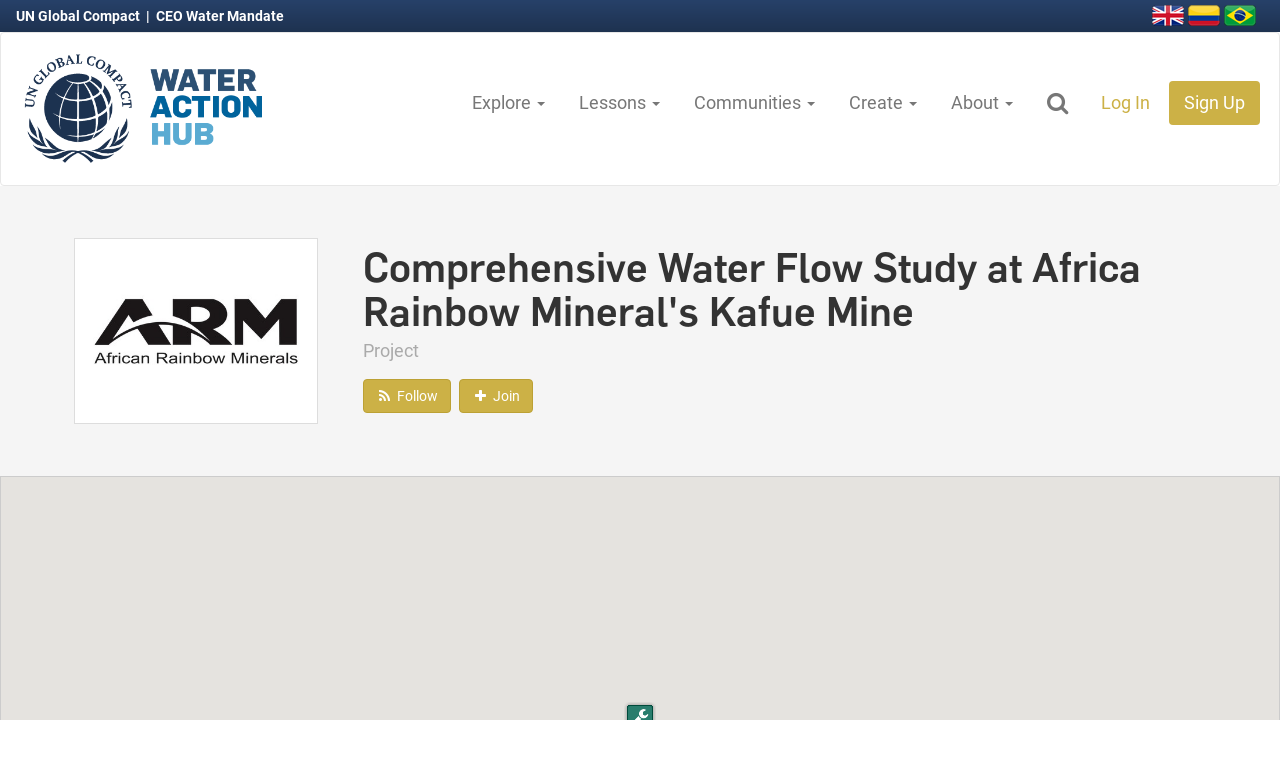

--- FILE ---
content_type: text/html; charset=utf-8
request_url: https://wateractionhub.org/projects/523/d/comprehensive-water-flow-study-at-africa-rainbow-min/
body_size: 71012
content:





<!DOCTYPE html>
<html lang="en">
    <head>
        <!-- The below3 meta tags *must* come first in the head; any other head content must come *after* these tags -->
        
              <!-- Google tag (gtag.js) -->
<script async src="https://www.googletagmanager.com/gtag/js?id=G-EEYC398S3B"></script>
<script>
    window.dataLayer = window.dataLayer || [];
    function gtag(){dataLayer.push(arguments);}
    gtag('js', new Date());

    gtag('config', 'G-EEYC398S3B');
</script>
        

        <meta charset="utf-8">
        <meta http-equiv="X-UA-Compatible" content="IE=edge">
        <meta name="viewport" content="width=device-width, initial-scale=1">
        <meta name="author" content="Lucas Howell, Timberline Labs LLC">

        
    <meta name="description" content="&lt;p&gt;A comprehensive water study has been commissioned to determine short and medium-term expected water inflows into the mine. Given the study recommendations, Lubambe is investing in additional dewatering capacity. A dam has also been built to allow the temporary system to pump at a higher rate. The mine has developed a water balance and has installed equipment to measure the flow of water. The water balance is monitored on a continuous basis. Cover drilling is conducted during development to identify any potential water aquifers. As more knowledge of the water flows and levels are obtained, information and models are updated to better understand and assist with decisions on how to manage water.&lt;/p&gt;">


        
    <link rel="canonical" href="https://wateractionhub.org/projects/523/d/comprehensive-water-flow-study-at-africa-rainbow-min/">


        <link rel="icon" href="https://wateractionhubfrontdoor-d6dwaqhbgwebcfg2.z01.azurefd.net/static/img/v3/favicons/favicon.ico">
        <link rel="icon" type="image/png" sizes="16x16" href="https://wateractionhubfrontdoor-d6dwaqhbgwebcfg2.z01.azurefd.net/static/img/v3/favicons/favicon-16x16.png">
        <link rel="icon" type="image/png" sizes="32x32" href="https://wateractionhubfrontdoor-d6dwaqhbgwebcfg2.z01.azurefd.net/static/img/v3/favicons/favicon-32x32.png">
        <link rel="icon" type="image/png" sizes="96x96" href="https://wateractionhubfrontdoor-d6dwaqhbgwebcfg2.z01.azurefd.net/static/img/v3/favicons/favicon-96x96.png">

        <title>Water Action Hub | Comprehensive Water Flow Study at Africa Rainbow Mineral&#x27;s …</title>

        
            <!-- Google Tag Manager -->
<script>(function(w,d,s,l,i){w[l]=w[l]||[];w[l].push({'gtm.start':
new Date().getTime(),event:'gtm.js'});var f=d.getElementsByTagName(s)[0],
j=d.createElement(s),dl=l!='dataLayer'?'&l='+l:'';j.async=true;j.src=
'https://www.googletagmanager.com/gtm.js?id='+i+dl;f.parentNode.insertBefore(j,f);
})(window,document,'script','dataLayer','GTM-5S595WW');</script>
<!-- End Google Tag Manager -->
        

        
        <link href="https://wateractionhubfrontdoor-d6dwaqhbgwebcfg2.z01.azurefd.net/static/css/v3/lib/bootstrap.css" rel="stylesheet" media="screen,print">
        

        
        
        
        <link href="https://wateractionhubfrontdoor-d6dwaqhbgwebcfg2.z01.azurefd.net/static/css/v3/lib/jquery-ui-1.12.1.min.css" rel="stylesheet" media="screen,print">
        <link href="https://wateractionhubfrontdoor-d6dwaqhbgwebcfg2.z01.azurefd.net/static/css/v3/lib/font-awesome.css" rel="stylesheet" media="screen,print">
        <link href="https://wateractionhubfrontdoor-d6dwaqhbgwebcfg2.z01.azurefd.net/static/css/v3/wah.buttons.css?v=4.2" rel="stylesheet" media="screen,print">
        <link href="https://wateractionhubfrontdoor-d6dwaqhbgwebcfg2.z01.azurefd.net/static/css/v3/wah.global.css?v=4.2" rel="stylesheet" media="screen,print">

        

        
    <link href="https://wateractionhubfrontdoor-d6dwaqhbgwebcfg2.z01.azurefd.net/static/css/v3/lib/slick.css" rel="stylesheet" media="screen,print">
    <link href="https://wateractionhubfrontdoor-d6dwaqhbgwebcfg2.z01.azurefd.net/static/css/v3/lib/slick-theme.css" rel="stylesheet" media="screen,print">
    <link href="https://wateractionhubfrontdoor-d6dwaqhbgwebcfg2.z01.azurefd.net/static/css/plugins/magnific-popup.css" rel="stylesheet" media="screen,print">
    <link href="https://wateractionhubfrontdoor-d6dwaqhbgwebcfg2.z01.azurefd.net/static/css/v3/wah.mapping.css" rel="stylesheet" media="screen,print">
    <link href="https://wateractionhubfrontdoor-d6dwaqhbgwebcfg2.z01.azurefd.net/static/css/v3/wah.projects.css?v=4.2" rel="stylesheet" media="screen,print">
    <link href="https://wateractionhubfrontdoor-d6dwaqhbgwebcfg2.z01.azurefd.net/static/css/v3/wah.fixed_detail_header.css" rel="stylesheet" media="screen,print">
    
    <link href="https://wateractionhubfrontdoor-d6dwaqhbgwebcfg2.z01.azurefd.net/static/css/v3/membership.css" rel="stylesheet">


        

        
    
    <meta name="twitter:card" content="summary_large_image" />
    <meta name="twitter:site" content="@H2O_stewards" />
    <meta name="twitter:title" content="Comprehensive Water Flow Study at Africa Rainbow Mineral&#x27;s Kafue Mine" />
    <meta name="twitter:description" content="A comprehensive water study has been commissioned to determine short and medium-term expected water inflows into the mi…" />

    
        <meta name="twitter:image" content="https://wateractionhub.orghttps://wateractionhubfrontdoor-d6dwaqhbgwebcfg2.z01.azurefd.net/media/CACHE/images/projects/2018/09/30/arm-logo/c3d07e9702153c485785b3920cd29cc9.jpg" />
    


        <!-- HTML5 shim and Respond.js for IE8 support of HTML5 elements and media queries -->
        <!--[if lt IE 9]>
            <script src="https://oss.maxcdn.com/html5shiv/3.7.2/html5shiv.min.js"></script>
            <script src="https://oss.maxcdn.com/respond/1.4.2/respond.min.js"></script>
        <![endif]-->

    </head>

    <body>
        
            <!-- Google Tag Manager (noscript) -->
<noscript><iframe src="https://www.googletagmanager.com/ns.html?id=GTM-5S595WW"
height="0" width="0" style="display:none;visibility:hidden"></iframe></noscript>
<!-- End Google Tag Manager (noscript) -->
        
        

        
        
        <header>
            <div class="top_nav">
                <p class="ceo">
                    <a href="https://www.unglobalcompact.org/">
                        UN Global Compact
                    </a>
                    &nbsp;|&nbsp;
                    <a href="https://ceowatermandate.org/">
                        CEO Water Mandate
                    </a>
                </p>

                <p class="flag_wrap">
                    <a href="/translate/">
                        <img src="https://wateractionhubfrontdoor-d6dwaqhbgwebcfg2.z01.azurefd.net/static/img/v3/lib/flags/united-kingdom-flag-3d-icon-32.png" alt="Great Britain">
                    </a>
                    <a href="/translate/">
                        <img src="https://wateractionhubfrontdoor-d6dwaqhbgwebcfg2.z01.azurefd.net/static/img/v3/lib/flags/colombia-flag-3d-icon-32.png" alt="Colombia">
                    </a>
                    <a href="/translate/">
                        <img src="https://wateractionhubfrontdoor-d6dwaqhbgwebcfg2.z01.azurefd.net/static/img/v3/lib/flags/brazil-flag-3d-icon-32.png" alt="Brazil">
                    </a>
                </p>
            </div>

            

            






<nav id="id_main_nav" class="navbar navbar-default wah_main_nav">
    <div class="container-fluid">
        <!-- Brand and toggle get grouped for better mobile display -->
        <div class="navbar-header">

            <button type="button" class="navbar-toggle collapsed" data-toggle="collapse" data-target="#id_wah_nav_collapsible" aria-expanded="false">
                <span class="sr-only">Toggle navigation</span>
                <span class="icon-bar"></span>
                <span class="icon-bar"></span>
                <span class="icon-bar"></span>
            </button>

            <a href="/" class="wah_logo">
                
                
                
                <img src="https://wateractionhubfrontdoor-d6dwaqhbgwebcfg2.z01.azurefd.net/static/img/v3/logos/wah_logo_v5.png">
            </a>

            <a href="/" class="wah_mini_logo">
                <img src="https://wateractionhubfrontdoor-d6dwaqhbgwebcfg2.z01.azurefd.net/static/img/v3/logos/wah_logo_v5_ungc_mini.png">
                
                
            </a>

        </div>

        <!-- Collect the nav links, forms, and other content for toggling -->
        <div class="collapse navbar-collapse" id="id_wah_nav_collapsible">

            <form action="/geos/map/" method="get" class="form-inline" id="main_nav_search">
                <div class="form-group wah_nav_search">
                    <div class="input-group">
                        <input
                            type="text"
                            id="id_wah_nav_search_input"
                            class="form-control input-lg"
                            name="site_search_term"
                            placeholder="Search the Water Action Hub">
                        <span class="input-group-btn">
                            <button class="btn wah_orange_btn btn-lg" type="submit">
                                <i class="fa fa-search" aria-hidden="true"></i>
                            </button>
                        </span>
                    </div>
                </div>
                <a href="javascript:void(0);" class="btn btn-lg close_search">X</a>
            </form>

            <ul class="nav navbar-nav navbar-right" id="main_nav">
                
                <li role="presentation" class="dropdown">
                    <a class="dropdown-toggle" data-toggle="dropdown" data-hover="dropdown" href="#" role="button" aria-haspopup="true" aria-expanded="false">
                        Explore
                        <span class="caret"></span>
                    </a>
                    <ul class="dropdown-menu dropdown-menu-left">
                        <li>
                            <a href="/geos/map/">
                                Global Map
                            </a>
                        </li>
                        <li>
                            <a href="/organizations/">
                                Organizations
                            </a>
                        </li>
                        <li>
                            <a href="/projects/">
                                Projects
                            </a>
                        </li>
                        
                        <li>
                            <a href="https://ceowatermandate.org/toolbox/library/" target="_blank">
                                Resources
                            </a>
                        </li>
                        <li>
                            <a href="/geos/find-matches/?find_partners=on">
                                Find Matches
                            </a>
                        </li>

                        

                    </ul>
                </li>

                <li role="presentation" class="dropdown">
                    <a class="dropdown-toggle" data-toggle="dropdown" data-hover="dropdown" href="#" role="button" aria-haspopup="true" aria-expanded="false">
                        Lessons
                        <span class="caret"></span>
                    </a>
                    <ul class="dropdown-menu dropdown-menu-left">
                        <li>
                            <a href="/lessons-learned/">
                                Explore Lessons Learned
                            </a>
                        </li>
                        <li>
                            <a href="/lessons-learned/create/">
                                Write a Lesson
                            </a>
                        </li>
                    </ul>
                </li>

                <li role="presentation" class="dropdown">
                    <a class="dropdown-toggle" data-toggle="dropdown" data-hover="dropdown" href="#" role="button" aria-haspopup="true" aria-expanded="false">
                        Communities
                        <span class="caret"></span>
                    </a>
                    <ul class="dropdown-menu dropdown-menu-left">
                        
                        
                            <li>
                                <a href=" /communities/91/d/nature-based-solutions/">
                                    Nature-Based Solutions
                                </a>
                            </li>
                        
                            <li>
                                <a href=" /communities/63/d/replenishment/">
                                    Replenishment
                                </a>
                            </li>
                        
                            <li>
                                <a href=" /communities/157/d/un-climate-change-summit/">
                                    UN Climate Change Summit
                                </a>
                            </li>
                        
                            <li>
                                <a href=" /communities/83/d/water-funds/">
                                    Water Funds
                                </a>
                            </li>
                        
                        <li>
                            <a href="/geos/">
                                Countries & Regions
                            </a>
                        </li>
                        <li>
                            <a href="/sdgs/">
                                Sustainable Development Goals
                            </a>
                        </li>
                        <li>
                            <a href="/sectors/">
                                Industries
                            </a>
                        </li>
                    </ul>
                </li>

                <li role="presentation" class="dropdown">
                    <a class="dropdown-toggle" data-toggle="dropdown" data-hover="dropdown" href="#" role="button" aria-haspopup="true" aria-expanded="false">
                        Create
                        <span class="caret"></span>
                    </a>
                    <ul class="dropdown-menu dropdown-menu-left">
                        <li>
                            <a href="/organizations/create/">
                                Add Your Organization
                            </a>
                        </li>
                        <li>
                            <a href="/projects/create/">
                                Add Your Project
                            </a>
                        </li>
                        <li>
                            <a href="/projects/create/location-of-interest/">
                                Add Location of Interest
                            </a>
                        </li>
                        
                        <li>
                            <a href="/accounts/profile/inbox/compose/">
                                Send a Message
                            </a>
                        </li>
                    </ul>
                </li>

                <li role="presentation" class="dropdown">
                    <a class="dropdown-toggle" data-toggle="dropdown" data-hover="dropdown" href="#" role="button" aria-haspopup="true" aria-expanded="false">
                        About
                        <span class="caret"></span>
                    </a>
                    <ul class="dropdown-menu dropdown-menu-left">
                        <li><a href="/about/">About the Hub</a></li>
                        <li><a href="/geos/about-wri-data/">About Hub Data Layers</a></li>
                        <li><a href="https://ceowatermandate.org/endorse">Commit to the CEO Water Mandate</a></li>
                        <li><a href="/contact/">Contact Us</a></li>
                        <li><a href="/faq/">Frequently Asked Questions</a></li>
                        <li><a href="/partners/">Partners</a></li>
                    </ul>
                </li>
                

                <li>
                    <a href="javascript:void(0);" class="search_dropdown">
                        <i class="fa fa-fw fa-search hidden-xs" aria-hidden="true"></i>
                    </a>
                </li>

                
                    <li><a href="/accounts/login/" class="orange_highlight">Log In</a></li>
                    <li>
                        <a href="/accounts/register/" class="signup_orange_bg">
                            Sign Up
                        </a>
                    </li>
                
            </ul>
        </div>
        <!-- /.navbar-collapse -->

    </div>
    <!-- /.container-fluid -->

</nav>





            
            

        </header>
        

        
        
            
        
        

        


        


        






<div class="fixed_detail_header" id="id_fixed_detail_header">
    <h1>Comprehensive Water Flow Study at Africa Rainbow Mineral&#x27;s Kafue …</h1>
    <div class="detail_actions">
        
            <a href="/accounts/follow/project/523/" class="btn wah_orange_btn">
    
    <i class="fa fa-fw fa-rss" aria-hidden="true"></i>

    
    
    <span class="follow_label">Follow</span>
</a>

        

        
            

<script src="https://wateractionhubfrontdoor-d6dwaqhbgwebcfg2.z01.azurefd.net/static/js/v3/lib/js.cookie.min.js"></script>
<script type="text/javascript">
    var G_API_LIST_URL = "/api/membership/15/523/";
    var G_API_DETAIL_URL = "";
    var G_REDIRECT_URL = "/accounts/login/?next=/projects/523/d/comprehensive-water-flow-study-at-africa-rainbow-min/";
    var G_IS_AUTHENTICATED = false;
    var G_IS_MEMBER = false;
    var G_SEND_MSG_URL = "/accounts/profile/inbox/compose/?&amp;initial_subject=Contact: Comprehensive Water Flow Study at Africa Rainbow Mineral&#x27;s Kafue Mine";
    var G_CONTENT_TYPE = "Project";
    var G_CSRFTOKEN = Cookies.get('csrftoken');
</script>

<a href="javascript:void(0);" id="id_join_btn"
    v-bind:class="[is_member ? 'btn-default' : 'wah_orange_btn', 'btn']"
    v-on:click.stop="join_action()"
    :disabled="is_member">
    
    <i class="f" aria-hidden="true"
         v-bind:class="[is_member ? 'fa-check' : 'fa-plus', 'fa fa-fw']"></i>

    
    
    <span class="join_label"><% join_label %></span>
</a>

        

        
    </div>
</div>





<div class="pro_org_header">
<div class="container">
    <div class="row">
        <div class="col-md-3">
            <div class="profile-item-img-panel no_print">
                
                    <a href="https://wateractionhubfrontdoor-d6dwaqhbgwebcfg2.z01.azurefd.net/media/CACHE/images/projects/2018/09/30/arm-logo/9cd7e67ff8680f2d8f3160c14c888ec5.jpg" class="image-popup-vertical-fit" title="ARM: ">
                        <img src="https://wateractionhubfrontdoor-d6dwaqhbgwebcfg2.z01.azurefd.net/media/CACHE/images/projects/2018/09/30/arm-logo/9cd7e67ff8680f2d8f3160c14c888ec5.jpg" class="profile-item-img" />
                    </a>
                
            </div>
        </div>

        <div class="col-md-9">
            <h1>
            
                Comprehensive Water Flow Study at Africa Rainbow Mineral&#x27;s Kafue Mine
            
            </h1>

            <p class="pro_org_website_link">
                
                    Project
                

                
            </p>

            
            <div id="id_no_fixed_detail_header" class="no_fixed_detail_header"></div>

        </div>
    </div>
</div>
</div>



    
    








<input type="hidden" name="api_location_get_url" value="/geos/location/999/get/">







<div class="location_map_wrap google_map" id="map_top">
    

    
    

    <div id="location_map"></div>
</div>






    
    
<div class="onmap_actions" id="map_actions">
    
    <div class="show_world_map_wrap" id="id_show_world_map_wrap">
        <a href="javascript:void(0);" class="btn btn-vsm wah_blue_btn show_world_map">
            <i class="fa fa-globe" aria-hidden="true"></i>
            Show Full Map
        </a>
    </div>

    
    <div class="btn-group show_hydrobasins_wrap" id="id_show_hydrobasins">
        <button type="button" class="btn btn-vsm wah_blue_btn show_hydrobasins dropdown-toggle" data-toggle="dropdown">
            <i class="fa fa-area-chart" aria-hidden="true"></i>
            Show Boundaries
            <span class="caret"></span>
        </button>
        <ul class="dropdown-menu">
            <li class="dropdown-submenu">
                <a tabindex="-1" href="javascript:void(0);" class="show_hydrobasins granular_scale" data-hydroshed="3" data-hydrolayer="-1">
                    National Scale
                </a>
                <ul class="dropdown-menu">
                    <li>
                        <a tabindex="-1" href="javascript:void(0);" class="show_hydrobasins granular_scale" data-hydroshed="3" data-hydrolayer="bws_color">
                            Water Stress
                        </a>
                    </li>
                    <li>
                        <a href="javascript:void(0);" class="show_hydrobasins granular_scale" data-hydroshed="3" data-hydrolayer="san_color">
                            Sanitation Access
                        </a>
                    </li>
                    <li>
                        <a href="javascript:void(0);" class="show_hydrobasins granular_scale" data-hydroshed="3" data-hydrolayer="wq_color">
                            Water Quality
                        </a>
                    </li>
                    <li role="separator" class="divider"></li>
                    <li>
                        <a href="javascript:void(0);" class="show_hydrobasins clear_all" data-hydroshed="-1">
                            Clear All
                        </a>
                    </li>
                </ul>
            </li>
            <li role="separator" class="divider"></li>
            <li>
                <a href="javascript:void(0);" class="show_hydrobasins broad_scale" data-hydroshed="4" data-hydrolayer="-1">
                    Broad Scale
                </a>
            </li>
            <li>
                <a href="javascript:void(0);" class="show_hydrobasins medium_scale" data-hydroshed="5" data-hydrolayer="-1">
                    Medium Scale
                </a>
            </li>
            <li class="dropdown-submenu">
                <a tabindex="-1" href="javascript:void(0);" class="show_hydrobasins granular_scale" data-hydroshed="6" data-hydrolayer="-1">
                    Granular Scale
                </a>
                <ul class="dropdown-menu">
                    <li>
                        <a tabindex="-1" href="javascript:void(0);" class="show_hydrobasins granular_scale" data-hydroshed="6" data-hydrolayer="bws_color">
                            Water Stress
                        </a>
                    </li>
                    <li>
                        <a href="javascript:void(0);" class="show_hydrobasins granular_scale" data-hydroshed="6" data-hydrolayer="san_color">
                            Sanitation Access
                        </a>
                    </li>
                    <li>
                        <a href="javascript:void(0);" class="show_hydrobasins granular_scale" data-hydroshed="6" data-hydrolayer="wq_color">
                            Water Quality
                        </a>
                    </li>
                    <li role="separator" class="divider"></li>
                    <li>
                        <a href="/geos/about-wri-data/" class="data_link">
                            Learn More
                        </a>
                    </li>
                    <li role="separator" class="divider"></li>
                    <li>
                        <a href="javascript:void(0);" class="show_hydrobasins clear_all" data-hydroshed="-1">
                            Clear All
                        </a>
                    </li>
                </ul>
            </li>
            <li role="separator" class="divider"></li>
            <li>
                <a href="/geos/about-wri-data/" class="data_link">
                    About data layers on the Hub
                </a>
            </li>
            <li role="separator" class="divider"></li>
            <li>
                <a href="javascript:void(0);" class="show_hydrobasins clear_all" data-hydroshed="-1">
                    Clear All
                </a>
            </li>
        </ul>
    </div>
    


    
    
    

    


<div class="onmap_legend" id="onmap_legend">
    <div class="legend_row">
        <div class="onmap_legend_label">Organizations:</div>
        <a href="javascript:void(0);" class="map_legend_popover"
            title="Organizations"
            data-toggle="popover"
            data-placement="top"
            data-trigger="hover focus"
            data-content="An organizational location where crops are grown.">
            <img src="https://wateractionhubfrontdoor-d6dwaqhbgwebcfg2.z01.azurefd.net/static/img/icons/organization_agriculture_icon_wt.png">
            <span>Agricultural</span>
        </a>
        <a href="javascript:void(0);" class="map_legend_popover"
            title="Organizations"
            data-toggle="popover"
            data-placement="top"
            data-trigger="hover focus"
            data-content="An organizational location where goods are produced.">
            <img src="https://wateractionhubfrontdoor-d6dwaqhbgwebcfg2.z01.azurefd.net/static/img/icons/organization_manufacturing_icon_wt.png">
            <span>Manufacturing</span>
        </a>
        <a href="javascript:void(0);" class="map_legend_popover"
            title="Organizations"
            data-toggle="popover"
            data-placement="top"
            data-trigger="hover focus"
            data-content="An organizational location where management staff work.">
            <img src="https://wateractionhubfrontdoor-d6dwaqhbgwebcfg2.z01.azurefd.net/static/img/icons/organization_default_icon_wt.png">
            <span>Office</span>
        </a>
        <a href="javascript:void(0);" class="map_legend_popover"
            title="Organizations"
            data-toggle="popover"
            data-placement="top"
            data-trigger="hover focus"
            data-content="A location where the organization is potentially interested in working in the future.">
            <img src="https://wateractionhubfrontdoor-d6dwaqhbgwebcfg2.z01.azurefd.net/static/img/icons/organization_risk_impact_icon_wt.png">
            <span>Strategic Interest</span>
        </a>
    </div>

    <div class="legend_row">
        <div class="onmap_legend_label">Projects:</div>
        <a href="javascript:void(0);" class="map_legend_popover"
            title="Proposed Projects"
            data-toggle="popover"
            data-placement="top"
            data-trigger="hover focus"
            data-content="Proposed Projects are specific, typically time-bound and place-based, stewardship and resilience efforts and initiatives that are actively looking for partners or funds to initiate a proposed project. They can span a wide range of activities, including water efficiency efforts, risk assessments, corporate strategy development, collective actions, and more.">
            <img src="https://wateractionhubfrontdoor-d6dwaqhbgwebcfg2.z01.azurefd.net/static/img/icons/project_proposed_icon.png">
            <span>Proposed</span>
        </a>

        <a href="javascript:void(0);" class="map_legend_popover"
            title="Projects"
            data-toggle="popover"
            data-placement="top"
            data-trigger="hover focus"
            data-content="Projects are specific, typically time-bound and place-based, stewardship and resilience efforts and initiatives implemented by organizations. They can span a wide range of activities, including water efficiency efforts, risk assessments, corporate strategy development, collective actions, and more.">
            <img src="https://wateractionhubfrontdoor-d6dwaqhbgwebcfg2.z01.azurefd.net/static/img/icons/project_in_progress_icon.png">
            <span>In Progress</span>
        </a>

        <a href="javascript:void(0);" class="map_legend_popover"
            title="Completed Projects"
            data-toggle="popover"
            data-placement="top"
            data-trigger="hover focus"
            data-content="Projects are specific, typically time-bound and place-based, water stewardship efforts and initiatives implemented by organizations. They can span a wide range of activities, including water efficiency efforts, risk assessments, corporate strategy development, collective actions, and more.">
            <img src="https://wateractionhubfrontdoor-d6dwaqhbgwebcfg2.z01.azurefd.net/static/img/icons/project_completed_icon.png">
            <span>Completed</span>
        </a>
        <a href="javascript:void(0);" class="hide_map_actions">
            <i class="fa fa-times-circle" aria-hidden="true"></i>
        </a>
    </div>

    <div class="legend_row" id="id_water_stress_legend" style="display:none;">
        <div class="onmap_legend_label">Stress:</div>
        <div class="water_stress">
            <a href="javascript:void(0);"
                title="Very Low"
                data-toggle="popover"
                data-placement="top"
                data-trigger="hover focus"
                data-content="Very Low Water Stress (<10%)">
                <span class="stress_color very_low">&nbsp;</span>
                <span class="stress_label">Very Low</span>
            </a>
            <a href="javascript:void(0);"
                title="Low"
                data-toggle="popover"
                data-placement="top"
                data-trigger="hover focus"
                data-content="Low Water Stress (10-20%)">
                <span class="stress_color low">&nbsp;</span>
                <span class="stress_label">Low</span>
            </a>
            <a href="javascript:void(0);"
                title="Medium"
                data-toggle="popover"
                data-placement="top"
                data-trigger="hover focus"
                data-content="Medium Water Stress (20-40%)">
                <span class="stress_color medium">&nbsp;</span>
                <span class="stress_label">Medium</span>
            </a>
            <a href="javascript:void(0);"
                title="High"
                data-toggle="popover"
                data-placement="top"
                data-trigger="hover focus"
                data-content="High Water Stress (40-80%)">
                <span class="stress_color high">&nbsp;</span>
                <span class="stress_label">High</span>
            </a>
            <a href="javascript:void(0);"
                title="Extreme"
                data-toggle="popover"
                data-placement="top"
                data-trigger="hover focus"
                data-content="Extreme Water Stress (>80%)">
                <span class="stress_color extreme">&nbsp;</span>
                <span class="stress_label">Extreme</span>
            </a>
            <a href="javascript:void(0);"
                title="Arid or No Data"
                data-toggle="popover"
                data-placement="top"
                data-trigger="hover focus"
                data-content="Arid and low water use or No data">
                <span class="stress_color arid">&nbsp;</span>
                <span class="stress_label">Arid / No Data</span>
            </a>
        </div>
    </div>

    
</div>

</div>

<div class="mobile_legend">
    


<div class="onmap_legend" id="onmap_legend">
    <div class="legend_row">
        <div class="onmap_legend_label">Organizations:</div>
        <a href="javascript:void(0);" class="map_legend_popover"
            title="Organizations"
            data-toggle="popover"
            data-placement="top"
            data-trigger="hover focus"
            data-content="An organizational location where crops are grown.">
            <img src="https://wateractionhubfrontdoor-d6dwaqhbgwebcfg2.z01.azurefd.net/static/img/icons/organization_agriculture_icon_wt.png">
            <span>Agricultural</span>
        </a>
        <a href="javascript:void(0);" class="map_legend_popover"
            title="Organizations"
            data-toggle="popover"
            data-placement="top"
            data-trigger="hover focus"
            data-content="An organizational location where goods are produced.">
            <img src="https://wateractionhubfrontdoor-d6dwaqhbgwebcfg2.z01.azurefd.net/static/img/icons/organization_manufacturing_icon_wt.png">
            <span>Manufacturing</span>
        </a>
        <a href="javascript:void(0);" class="map_legend_popover"
            title="Organizations"
            data-toggle="popover"
            data-placement="top"
            data-trigger="hover focus"
            data-content="An organizational location where management staff work.">
            <img src="https://wateractionhubfrontdoor-d6dwaqhbgwebcfg2.z01.azurefd.net/static/img/icons/organization_default_icon_wt.png">
            <span>Office</span>
        </a>
        <a href="javascript:void(0);" class="map_legend_popover"
            title="Organizations"
            data-toggle="popover"
            data-placement="top"
            data-trigger="hover focus"
            data-content="A location where the organization is potentially interested in working in the future.">
            <img src="https://wateractionhubfrontdoor-d6dwaqhbgwebcfg2.z01.azurefd.net/static/img/icons/organization_risk_impact_icon_wt.png">
            <span>Strategic Interest</span>
        </a>
    </div>

    <div class="legend_row">
        <div class="onmap_legend_label">Projects:</div>
        <a href="javascript:void(0);" class="map_legend_popover"
            title="Proposed Projects"
            data-toggle="popover"
            data-placement="top"
            data-trigger="hover focus"
            data-content="Proposed Projects are specific, typically time-bound and place-based, stewardship and resilience efforts and initiatives that are actively looking for partners or funds to initiate a proposed project. They can span a wide range of activities, including water efficiency efforts, risk assessments, corporate strategy development, collective actions, and more.">
            <img src="https://wateractionhubfrontdoor-d6dwaqhbgwebcfg2.z01.azurefd.net/static/img/icons/project_proposed_icon.png">
            <span>Proposed</span>
        </a>

        <a href="javascript:void(0);" class="map_legend_popover"
            title="Projects"
            data-toggle="popover"
            data-placement="top"
            data-trigger="hover focus"
            data-content="Projects are specific, typically time-bound and place-based, stewardship and resilience efforts and initiatives implemented by organizations. They can span a wide range of activities, including water efficiency efforts, risk assessments, corporate strategy development, collective actions, and more.">
            <img src="https://wateractionhubfrontdoor-d6dwaqhbgwebcfg2.z01.azurefd.net/static/img/icons/project_in_progress_icon.png">
            <span>In Progress</span>
        </a>

        <a href="javascript:void(0);" class="map_legend_popover"
            title="Completed Projects"
            data-toggle="popover"
            data-placement="top"
            data-trigger="hover focus"
            data-content="Projects are specific, typically time-bound and place-based, water stewardship efforts and initiatives implemented by organizations. They can span a wide range of activities, including water efficiency efforts, risk assessments, corporate strategy development, collective actions, and more.">
            <img src="https://wateractionhubfrontdoor-d6dwaqhbgwebcfg2.z01.azurefd.net/static/img/icons/project_completed_icon.png">
            <span>Completed</span>
        </a>
        <a href="javascript:void(0);" class="hide_map_actions">
            <i class="fa fa-times-circle" aria-hidden="true"></i>
        </a>
    </div>

    <div class="legend_row" id="id_water_stress_legend" style="display:none;">
        <div class="onmap_legend_label">Stress:</div>
        <div class="water_stress">
            <a href="javascript:void(0);"
                title="Very Low"
                data-toggle="popover"
                data-placement="top"
                data-trigger="hover focus"
                data-content="Very Low Water Stress (<10%)">
                <span class="stress_color very_low">&nbsp;</span>
                <span class="stress_label">Very Low</span>
            </a>
            <a href="javascript:void(0);"
                title="Low"
                data-toggle="popover"
                data-placement="top"
                data-trigger="hover focus"
                data-content="Low Water Stress (10-20%)">
                <span class="stress_color low">&nbsp;</span>
                <span class="stress_label">Low</span>
            </a>
            <a href="javascript:void(0);"
                title="Medium"
                data-toggle="popover"
                data-placement="top"
                data-trigger="hover focus"
                data-content="Medium Water Stress (20-40%)">
                <span class="stress_color medium">&nbsp;</span>
                <span class="stress_label">Medium</span>
            </a>
            <a href="javascript:void(0);"
                title="High"
                data-toggle="popover"
                data-placement="top"
                data-trigger="hover focus"
                data-content="High Water Stress (40-80%)">
                <span class="stress_color high">&nbsp;</span>
                <span class="stress_label">High</span>
            </a>
            <a href="javascript:void(0);"
                title="Extreme"
                data-toggle="popover"
                data-placement="top"
                data-trigger="hover focus"
                data-content="Extreme Water Stress (>80%)">
                <span class="stress_color extreme">&nbsp;</span>
                <span class="stress_label">Extreme</span>
            </a>
            <a href="javascript:void(0);"
                title="Arid or No Data"
                data-toggle="popover"
                data-placement="top"
                data-trigger="hover focus"
                data-content="Arid and low water use or No data">
                <span class="stress_color arid">&nbsp;</span>
                <span class="stress_label">Arid / No Data</span>
            </a>
        </div>
    </div>

    
</div>

</div>








    
    


<div class="onmap_attr" id="id_onmap_attr">
    <div class="feat_name">
        <span class="data">Amazon</span>
    </div>
    <div class="feat_water_stress">
        <strong>Water Stress:</strong>
        <span class="data"></span>
    </div>

    <div class="feat_area_sqkm">
        <strong>Area:</strong>
        <span class="data">5888268</span> km<sup>2</sup>
    </div>
    <div class="feat_countries">
        <strong>Countries:</strong>
        <div class="data">
            Brazil; Peru; Suriname; France; Colombia; Guyana; Bolivia; Venezuela; Ecuador
        </div>
    </div>
    <div class="feat_cities">
        <strong>Cities:</strong>
        <div class="data">Santa Cruz; Manaus; La Paz</div>
    </div>

    <div class="feat_pfaf_id">
        <strong>PFAF ID:</strong>
        <span class="data"></span>
    </div>

    <div class="feat_hydro_level">
        <strong>HydroBasin Level:</strong>
        <span class="data"></span>
    </div>

    <div class="feat_maj_name">
        <strong>Major Basin:</strong>
        <span class="data"></span>
    </div>
    <div class="feat_sub_name">
        <strong>Sub-basin:</strong>
        <span class="data"></span>
    </div>

    <div class="feat_zoom_to_basin">
        <a href="javascript:void(0);" class="zoom_to_basin">
            Show Selected Basin
        </a>
        &nbsp;|&nbsp;
        <a href="javascript:void(0);" class="clear_selected_basin">
            Clear Selection
        </a>
    </div>

    

    
    <div class="feat_bws_label">
        <strong>Baseline Water Stress:</strong><br>
        <span class="data"></span>
    </div>

    
    <div class="feat_wq_label">
        <strong>Water Quality Stress:</strong><br>
        <span class="data"></span>
    </div>

    <div class="feat_san_label">
        <strong>Sanitation Access Stress:</strong><br>
        <span class="data"></span>
    </div>

    
    <div class="feat_help">
        Click to view individual basin.
    </div>

    
    
        
            
        
        
            
        
    
</div>


<table class="table table-ordered location_table">
    
        <col width="34%">
        <col width="33%">
        <col width="33%">
    


    <thead>
        <tr>
            <th>
                Location
                <div class="help_text">
                    Click Icon to Show on Map
                </div>
            </th>
            <th>
                City & Country
                <div class="help_text">
                    <a href="javascript:void(0);" class="toggle_extra_detail">
                        Show Detailed View
                    </a>
                </div>
            </th>
            
            
        </tr>
    </thead>
    <tbody>
        



<tr id="loc_row_tpl">
    <td>
        <div class="loc_name">
            <div class="loc_icon">
                <a href="javascript:void(0);" class="show_on_map show_point">
                    <img src="https://wateractionhubfrontdoor-d6dwaqhbgwebcfg2.z01.azurefd.net/static/img/icons/organization_default_icon_wt.png">
                </a>
            </div>
            
        </div>
        <div class="loc_content_url">
            <a href="javascript:void(0);" class="loc_content_url" target="_blank">Link to Project</a>
        </div>
        <div class="loc_lat_lng">, </div>
        <div class="loc_desc"></div>
        <div class="loc_type loc_extra_detail" style="display:none;">
            <strong>Type:</strong> 
        </div>
    </td>
    <td>
        <div class="loc_country">
            
            
            
            
            ()
        </div>
        <div class="loc_regions loc_extra_detail" style="display:none;">
            
        </div>
    </td>

    

    

</tr>




    
        
        
            
            
        
    
    
        
        
    
    
        
    
    
        
        
    
    
        
    
    
        
        
        
    


        
            
        
    </tbody>
</table>




    





<div class="container">
    <div class="row">
        <div class="col-sm-12">
            <ul class="nav nav-tabs project_nav" id="id_project_nav">
                <li class="active">
                    <a href="#project_overview" role="tab" data-toggle="tab" aria-controls="project_overview">
                        Project Overview
                    </a>
                </li>
                
                <li>
                    <a href="#project_additional_details" role="tab" data-toggle="tab" aria-controls="project_additional_details">
                        Details
                    </a>
                </li>
                
                <li>
                    <a href="#project_organizations" role="tab" data-toggle="tab" aria-controls="project_organizations">
                        Organizations
                    </a>
                </li>
                
                <li>
                    <a href="#project_members" role="tab" data-toggle="tab" aria-controls="project_members">
                        Members
                    </a>
                </li>

                
                
                <li>
                    <a href="#lessons_tab" role="tab" data-toggle="tab" aria-controls="lessons_tab">
                        Lessons
                    </a>
                </li>
            </ul>
        </div>
    </div>
</div>



<div class="tab-content">
    <div role="tabpanel" class="tab-pane active" id="project_overview">
        
        

        <div class="pro_org_spacer no_border">
<div class="container">
    <div class="row">
        <div class="col-sm-12">
            <ul class="in_progress_stages">
                
                    <li>
                        <a href="javascript:void(0);">Proposed</a>
                    </li>
                
                    <li>
                        <a href="javascript:void(0);">Prepare</a>
                    </li>
                
                    <li>
                        <a href="javascript:void(0);">Assess</a>
                    </li>
                
                    <li>
                        <a href="javascript:void(0);">Commit</a>
                    </li>
                
                    <li class="current">
                        <a href="javascript:void(0);">Act</a>
                    </li>
                
                    <li>
                        <a href="javascript:void(0);">Scale &amp; Exit</a>
                    </li>
                
                    <li>
                        <a href="javascript:void(0);">Complete</a>
                    </li>
                
            </ul>
        </div>
    </div>
</div>
</div>

        <div class="pro_org_spacer">
        <div class="container">
            <div class="row">
                <div class="col-md-9" id="id_main_detail_col">

                    

                    <div class="pro_org_column_spacer">
                        
                        


<h2>Quick Info</h2>
<table class="table table-strped table-condensed table-hover pro_org_quick_info">
    <tbody>
        <tr>
            <th>Countries:</th>
            <td>
                
                    <a href="/geos/country/243/d/zambia/">Zambia</a>
                
            </td>
        </tr>
        <tr>
            <th>Basins:</th>
            <td>
                
                    <a href="https://wateractionhub.org/geos/basin/search/?basin=191">
                        Zambezi</a>
                
            </td>
        </tr>

        
        <tr>
            <th>
                Project SDGs:
                <div class="help-block">
                    
                    Includes Sustainable Development Goals from the project and its locations.
                    
                </div>
            </th>
            <td>
                
                    <a href="/sdgs/19/d/water-use-efficiency-sdg-6-4/">Water Use Efficiency (SDG 6.4)</a>
                    <br>
                
                    <a href="/sdgs/32/d/climate-resilience-and-adaptation-sdg-13-1/">Climate Resilience and Adaptation (SDG 13.1)</a>
                    
                
            </td>
        </tr>
        

        
        <tr>
            <th>
                Project Tags:
                <div class="help-block">
                    
                    Includes tags from the project and its
                    locations.
                    
                </div>
            </th>
            <td>
                
                    <a href="/communities/35/d/water-related-vulnerability-assessments/">Water-Related Vulnerability Assessments</a>
                    <br>
                
                    <a href="/communities/20/d/sustainable-withdrawals/">Sustainable Withdrawals</a>
                    
                
            </td>
        </tr>
        

        
        <tr>
            <th>Progress to Date:</th>
            <td>0 NA</td>
        </tr>
        

        
        <tr>
            <th>Services Needed:</th>
            <td>
                
                    <a href="/communities/74/d/no-services-needed-offered/">No services needed/offered</a>
                    
                
            </td>
        </tr>
        

        

        
        <tr>
            <th>Desired Partner:</th>
            <td>
                
                    Other
                    
                
            </td>
        </tr>
        

        

        <tr>
            <th>Language:</th>
            <td>English</td>
        </tr>

        <tr>
            <th>Start &amp; End Dates:</th>
            <td>
                Jan. 01, 2017
                &nbsp;&raquo;&nbsp;
                
                    Ongoing
                
            </td>
        </tr>

        

        


    <tr>
        <th>Contextual Condition(s):</th>
        <td>Other</td>
    </tr>





    <tr>
        <th>Additional Benefits:</th>
        <td>Other</td>
    </tr>



    <tr>
        <th>Beneficiaries:</th>
        <td>Water utilities, Other</td>
    </tr>



    <tr>
        <th>Planning & Implementation Time:</th>
        <td>1 - 3 years</td>
    </tr>



    <tr>
        <th>Financial Resources:</th>
        <td>Between $1,000 - $10,000 USD</td>
    </tr>



    <tr>
        <th>Primary Funding Source:</th>
        <td>pool</td>
    </tr>



    <tr>
        <th>Project Challenges:</th>
        <td>Other</td>
    </tr>



        
        <tr>
            <th>Project Source:</th>
            <td>
                CDP
            </td>
        </tr>
        

        <tr>
            <th>Profile Completion:</th>
            <td>77%</td>
        </tr>

        
    </tbody>
</table>
                        
                    </div>

                    <div class="pro_org_column_spacer">
                        




<div class="pro_org_column_spacer">
    <div class="row">
        
        <div class="col-md-9">
            <h2>Project Overview</h2>
            
            <div class="truncated_overview">
                

                
                
                <p><p>A comprehensive water study has been commissioned to determine short and medium-term expected water inflows into the mine. Given the study recommendations, Lubambe is investing in additional dewatering capacity. A dam has also been built to allow the temporary system to pump at a higher rate. The mine has developed a water balance and has installed equipment to measure the flow of water. The water balance is monitored on a continuous basis. Cover drilling is conducted during…</p></p>
                <p>
                    <a href="javascript:void(0);" class="read_more_detail"
                        data-full-target="full_overview">
                        Read More
                        <i class="fa fa-caret-down" aria-hidden="true"></i>
                    </a>
                </p>
            </div>
            
            <div class="full_overview hide">
                <p>A comprehensive water study has been commissioned to determine short and medium-term expected water inflows into the mine. Given the study recommendations, Lubambe is investing in additional dewatering capacity. A dam has also been built to allow the temporary system to pump at a higher rate. The mine has developed a water balance and has installed equipment to measure the flow of water. The water balance is monitored on a continuous basis. Cover drilling is conducted during development to identify any potential water aquifers. As more knowledge of the water flows and levels are obtained, information and models are updated to better understand and assist with decisions on how to manage water.</p>
            </div>
        </div>
        

        
        <div class="col-md-3">
            



    <div class="pro_org_source">
        <h4>Sourced From:</h4>
        <p>
            <a href="https://data.cdp.net/" target="_blank">
                <img src="https://wateractionhubfrontdoor-d6dwaqhbgwebcfg2.z01.azurefd.net/static/img/projects/source/cdp-logo-red.png" class="source_logo">
            </a>
        </p>
        
    </div>

        </div>
        

    </div>
</div>





                    </div>

                    













                    <div class="pro_org_column_spacer">
                        


                    </div>
                </div>

                <div class="col-md-3">
                    <div id="id_sticky_sidebar" class="sticky_sidebar">
                        




                        
                        <hr>
                        
                        
                    </div>
                </div>
            </div>
        </div>
        </div>

        

        
<div class="container">
    <div class="pull-right">
        <a href="javascript:window.print();" class="btn wah_grey_btn">
            <i class="fa fa-fw fa-print" aria-hidden="true"></i>
            Print
        </a>
    </div>
</div>
    </div>

    
    <div role="tabpanel" class="tab-pane" id="project_additional_details">
        

<div class="pro_org_spacer no_border">
    <div class="container">
        <div class="row">
            <div class="col-md-9">

                <table class="table table-strped table-condensed table-hover pro_org_quick_info">
                    <tbody>
                        
                        <tr>
                            <th>Basin and/or Contextual Conditions:</th>
                            <td>Other</td>
                        </tr>
                        
                        
                        <tr>
                            <th>Project Benefits:</th>
                            <td>Other</td>
                        </tr>
                        
                        
                        <tr>
                            <th>Indirect or Direct Beneficiaries:</th>
                            <td>Water utilities, Other</td>
                        </tr>
                        
                        
                        <tr>
                            <th>Months & Implementing:</th>
                            <td>1 - 3 years</td>
                        </tr>
                        
                        
                        <tr>
                            <th>Financial Resources:</th>
                            <td>Between $1,000 - $10,000 USD</td>
                        </tr>
                        
                        
                        <tr>
                            <th>Primary Funding Source:</th>
                            <td>Pool funding (i.e., joint funding of several partners)</td>
                        </tr>
                        
                        
                        <tr>
                            <th>Challenges:</th>
                            <td>Other</td>
                        </tr>
                        
                    </tbody>
                </table>
                <br>

                

                

                

            </div>
        </div>
    </div>
</div>
    </div>
    

    <div role="tabpanel" class="tab-pane" id="project_organizations">
        
        

<div class="pro_org_spacer no_border">
    <div class="container">
        <div class="row">
            <div class="col-md-12">
                <h2>Partner Organizations</h2>
                <br>
            </div>
        </div>
    </div>
    <div class="container-fluid">
        <div class="row map_search_results">
            <div class="col-md-12">
                
                <div class="container">
                    <p>None found.</p>
                </div>
                
            </div>
        </div>
    </div>
</div>
        
    </div>

    <div role="tabpanel" class="tab-pane" id="project_members">
        
        



<div class="pro_org_spacer no_border">
    <div class="container">
        <div class="row">
            <div class="col-md-12">

                <div class="row">
                
                </div>
            </div>
        </div>
    </div>
</div>


        
    </div>

    
    

    <div role="tabpanel"
            class="tab-pane"
            id="lessons_tab"
            data-url="/api/lessons/15/523/"
            data-loaded="false">
        <div class="container">
            <br>
            <img src="https://wateractionhubfrontdoor-d6dwaqhbgwebcfg2.z01.azurefd.net/static/img/v3/lib/ajax-loader.gif">
            &nbsp;&nbsp;
            Loading Lessons
        </div>
    </div>
</div>




        
        <footer>
            <div class="container">
                <div class="row">
                    <div class="col-md-6">
                        <div class="row">
                            <div class="col-md-12">
                                <a href="https://ceowatermandate.org/" class="ceo_logo">
                                    <img src="https://wateractionhubfrontdoor-d6dwaqhbgwebcfg2.z01.azurefd.net/static/img/v3/logos/ceo_water_mandate_logo_v5.png" alt="CEO Water Mandate">
                                </a>
                            </div>
                        </div>
                    </div>
                    <div class="col-md-6">
                        
                        <div class="row">
                            <div class="col-md-7">
                                <ul class="footer_links">
                                    <li><a href="https://ceowatermandate.org/">About the CEO Water Mandate</a></li>
                                    <li><a href="https://ceowatermandate.org/about/mission-governance/">Mission &amp; Governance</a></li>
                                    <li><a href="https://ceowatermandate.org/about/endorsing-companies/">Endorsing Companies</a></li>
                                    <li>
                                        <a href="https://university.ceowatermandate.org/university/101-the-basics/lessons/what-is-water-stewardship/">
                                            Why Stewardship?
                                        </a>
                                    </li>
                                    <li><a href="https://ceowatermandate.org/toolbox/">Water Stewardship Toolbox</a></li>
                                </ul>
                            </div>
                            <div class="col-md-5">
                                <ul class="footer_links">
                                    <li><a href="/about/">About the Hub</a></li>
                                    <li><a href="/privacy-policy/">Privacy Policy</a></li>
                                    <li><a href="/terms/">Terms of Use</a></li>
                                    <li><a href="/expectations/">User Expectations</a></li>
                                    <li><a href="/copyright/">Copyright</a></li>
                                </ul>
                            </div>
                        </div>
                    </div>
                </div>
                <div class="row">
                    
                    <div class="col-md-8">
                        
                        
                    </div>
                    
                </div>
            </div>

            
            
            



<div class="modal fade" id="id_signup_modal" tabindex="-1" role="dialog">
    <div class="modal-dialog" role="document">
        <div class="modal-content">
            <div class="modal-header" style="background: #f5f5f5;">
                <button type="button" class="close" data-dismiss="modal" aria-label="Close">
                    <span aria-hidden="true">&times;</span>
                </button>
                <h3 class="modal-title">Sign up for the Water Action Hub!</h3>
            </div>
            <div class="modal-body">
                <p>
                    <a href="/accounts/register/">Sign up</a>
                    or
                    <a href="/accounts/login/">log in</a>
                    to access exclusive Hub features!
                </p>
                <ul>
                    <li>
                        List your
                        <a href="/projects/">
                            current or proposed projects
                        </a>
                    </li>
                    <li>
                        <a href="/accounts/profile/inbox/">
                            Message potential partners
                        </a>
                    </li>
                    <li>
                        View your
                        <a href="/geos/find-matches/?find_partners=on">
                            suggested matches
                        </a>
                    </li>
                    <li>And more!</li>
                </ul>
            </div>
            <div class="modal-footer" style="background: #f5f5f5;">
                <button type="button" class="btn btn-lg btn-link" data-dismiss="modal">Close</button>
                <a href="/accounts/register/" class="btn btn-lg wah_blue_btn">Sign Up</a>
            </div>
        </div>
    </div>
</div>


            
        </footer>
        

        <script src="https://wateractionhubfrontdoor-d6dwaqhbgwebcfg2.z01.azurefd.net/static/js/v3/lib/jquery-3.2.1.min.js"></script>
        <script src="https://wateractionhubfrontdoor-d6dwaqhbgwebcfg2.z01.azurefd.net/static/js/v3/lib/jquery-ui-1.12.1.min.js"></script>
        <script src="https://wateractionhubfrontdoor-d6dwaqhbgwebcfg2.z01.azurefd.net/static/js/v3/lib/bootstrap.min.js"></script>
        

        <script src="https://wateractionhubfrontdoor-d6dwaqhbgwebcfg2.z01.azurefd.net/static/js/v3/lib/axios.min.js"></script>
        <script src="https://wateractionhubfrontdoor-d6dwaqhbgwebcfg2.z01.azurefd.net/static/js/v3/lib/js.cookie.min.js"></script>

        
            <script src="https://wateractionhubfrontdoor-d6dwaqhbgwebcfg2.z01.azurefd.net/static/js/v3/lib/vue.min.js"></script>
        
        <script src="https://wateractionhubfrontdoor-d6dwaqhbgwebcfg2.z01.azurefd.net/static/js/v3/wah.global.js?v=4.2"></script>
        <script src="https://wateractionhubfrontdoor-d6dwaqhbgwebcfg2.z01.azurefd.net/static/js/v3/wah.signup_modal.js?v=4.2"></script>

        
    <script src="https://wateractionhubfrontdoor-d6dwaqhbgwebcfg2.z01.azurefd.net/static/js/v3/lib/bootbox.min.js"></script>
    <script src="https://wateractionhubfrontdoor-d6dwaqhbgwebcfg2.z01.azurefd.net/static/js/v3/lib/slick.min.js"></script>
    <script src="https://wateractionhubfrontdoor-d6dwaqhbgwebcfg2.z01.azurefd.net/static/js/plugins/jquery.magnific-popup.js"></script>
    <script src="https://wateractionhubfrontdoor-d6dwaqhbgwebcfg2.z01.azurefd.net/static/js/wah.magnific.js"></script>
    <script src="https://wateractionhubfrontdoor-d6dwaqhbgwebcfg2.z01.azurefd.net/static/js/v3/wah.project_detail.js"></script>
    <script src="https://wateractionhubfrontdoor-d6dwaqhbgwebcfg2.z01.azurefd.net/static/js/v3/wah.potential_matches.js"></script>
    <script src="https://wateractionhubfrontdoor-d6dwaqhbgwebcfg2.z01.azurefd.net/static/js/v3/wah.follow.js"></script>
    <script src="https://wateractionhubfrontdoor-d6dwaqhbgwebcfg2.z01.azurefd.net/static/js/v3/wah.lessons_tab.js"></script>
    <script src="https://wateractionhubfrontdoor-d6dwaqhbgwebcfg2.z01.azurefd.net/static/js/v3/wah.membership_join.js?v=4.0"></script>
    <script src="https://wateractionhubfrontdoor-d6dwaqhbgwebcfg2.z01.azurefd.net/static/js/v3/wah.fixed_detail_header.js"></script>
    <script src="https://wateractionhubfrontdoor-d6dwaqhbgwebcfg2.z01.azurefd.net/static/js/v3/wah.fixed_detail_sidebar.js?v=4.0"></script>

    

    


    
        
        




<script type="text/javascript" src="https://maps.google.com/maps/api/js?key=AIzaSyCBU8yb8aN4OXUWRyaLPGyxD2rSfuWrqt8&callback=Function.prototype&libraries=geometry"></script>
<script type="text/javascript" src="https://wateractionhubfrontdoor-d6dwaqhbgwebcfg2.z01.azurefd.net/static/js/v3/lib/oms.min.js"></script>
<script type="text/javascript" src="https://wateractionhubfrontdoor-d6dwaqhbgwebcfg2.z01.azurefd.net/static/js/v3/lib/jquery.blockUI.js"></script>
<script type="text/javascript" src="https://wateractionhubfrontdoor-d6dwaqhbgwebcfg2.z01.azurefd.net/static/js/v3/lib/topojson.v1.min.js"></script>






<script type="text/javascript">
    I18N_MAP_FILTER_COUNTRY_PLACEHOLDER = 'All Countries';
    I18N_MAP_FILTER_REGION_PLACEHOLDER = 'All Regions';

    I18N_MAP_MANAGER_LEARN_MORE = 'Learn More';

    I18N_BROWSE_COMMUNITY_PLACEHOLDER = 'Community Portals';
    I18N_BROWSE_COUNTRY_PLACEHOLDER = 'Countries';
    I18N_BROWSE_ORGANIZATION_PLACEHOLDER = 'Organizations';
    I18N_BROWSE_REGION_PLACEHOLDER = 'Regions';
    I18N_BROWSE_SECTOR_PLACEHOLDER = 'Industry Sectors';
    I18N_BROWSE_SDG_PLACEHOLDER = 'Sustainable Development Goals';

    I18N_SEARCHING_PLACEHOLDER = 'Searching...';
    I18N_LOADING_PLACEHOLDER = 'Loading - Please Wait';

    // membership system
    I18N_INVITE_MEMBER_PLACEHOLDER = 'Invite to Join';
    I18N_DELETE_MEMBER_PLACEHOLDER = 'Delete Member';
    I18N_CANCEL_PLACEHOLDER = 'Cancel';
    I18N_NO_ACCOUNT_PLACEHOLDER = 'does not have an account on the Hub.';
    I18N_CONFIRM_JOIN_PLACEHOLDER = 'Please Confirm you would like them to join the Hub and your';
    I18N_CONFIRM_DELETE_PLACEHOLDER = 'Are you sure you want to delete';
    I18N_ACTION_UNDONE_PLACEHOLDER = 'This action cannot be undone';

    I18N_MISSING_DATA_PLACEHOLDER = 'Missing data - all fields are required';
    I18N_INVALID_EMAIL_PLACEHOLDER = 'Invalid email specified. Please correct it and try again';

    // location system
    I18N_CREATE_LOC_PLACEHOLDER = 'Create Location';

    // following system
    I18N_SELECT_COUNTRIES_PLACEHOLDER = 'Select one or more countries';
    I18N_SELECT_ORGANIZATIONS_PLACEHOLDER = 'Select one or more organizations';
    I18N_SELECT_PROJECTS_PLACEHOLDER = 'Select one or more projects';
    I18N_SELECT_REGIONS_PLACEHOLDER = 'Select one or more regions';
    I18N_SELECT_RESOURCES_PLACEHOLDER = 'Select one or more resources';
    I18N_SELECT_SECTORS_PLACEHOLDER = 'Select one or more sectors';
    I18N_SELECT_TOPICS_PLACEHOLDER = 'Select one or more topics';

    // Status system
    I18N_STATUS_UPDATE_PLACEHOLDER = 'Update status for your';
    I18N_STATUS_SHORT_PLACEHOLDER = 'Status message too short';
    I18N_STATUS_LONG_PLACEHOLDER = 'Status message too long';

    // Partner system
    I18N_PARTNER_CANCEL_PROMPT_PLACEHOLDER = 'Are you sure you want to cancel the following partnership request?';
    I18N_PARTNER_CANCEL_BUTTON_PLACEHOLDER = 'Remove Request';
    I18N_PARTNER_DECLINE_PROMPT_PLACEHOLDER = 'Are you sure you want to decline the following partnership request?';
    I18N_PARTNER_DECLINE_BUTTON_PLACEHOLDER = 'Decline Request';
    I18N_PARTNER_REMOVE_PROMPT_PLACEHOLDER = 'Are you sure you want to remove the following partner?';
    I18N_PARTNER_REMOVE_BUTTON_PLACEHOLDER = 'Remove Partner';
    I18N_PARTNER_CREATE_PROMPT_PLACEHOLDER = 'Was this Partnership created as a result of your interactions on the Water Action Hub?';
    I18N_PARTNER_CREATE_YES_PLACEHOLDER = 'Yes';
    I18N_PARTNER_CREATE_NO_PLACEHOLDER = 'No';

    I18N_PARTNER_SELECT_ORG_PLACEHOLDER = 'Please select an organization';
    I18N_PARTNER_SELECT_TYPE_PLACEHOLDER = 'Please select a partnership type';

</script>






<script src="https://wateractionhubfrontdoor-d6dwaqhbgwebcfg2.z01.azurefd.net/static/js/MapManager.js?v=4.9.5"></script>







<script type="text/javascript">

    // Initialize existing locations and map manager cls.
    var existing_locations = [
        
            
                {"id": 4997, "name": "Comprehensive Water Flow Study at Africa Rainbow Mineral's Kafue Mine", "description": null, "type": null, "type_display": null, "geom_type": "point", "radius_km": 5, "public": true, "latitude": -15.7643589, "longitude": 28.1766294, "city": "Kafue", "county": "Kafue", "state": "Lusaka Province", "country": {"id": 243, "name": "Zambia", "iso": "ZM"}, "regions": [{"id": 915, "name": "Zambezi"}], "coalitions": [], "is_shared": false, "tags": [{"id": 35, "name": "Water-Related Vulnerability Assessments"}, {"id": 32, "name": "Climate Resilience and Adaptation (SDG 13.1)"}], "content_type": "project", "content_name": "Comprehensive Water Flow Study at Africa...", "content_url": "/projects/523/d/comprehensive-water-flow-study-at-africa-rainbow-min/", "icon": "project_in_progress_icon.png", "iw": {"title": "Comprehensive Water Flow Study at Africa Rainbow Mineral's Kafue Mine", "content_type": "Project", "url": "/projects/523/d/comprehensive-water-flow-study-at-africa-rainbow-min/", "main": [{"label": "Summary", "data": "A comprehensive water study has been commissioned to determine short and medium-term expected water inflows into the mine. Given the \u2026"}, {"label": "Country", "data": "Zambia"}, {"label": "SDG Targets", "data": "Water-Related Vulnerability Assessments, Climate Resilience and Adaptation (SDG 13.1)"}], "links": []}}
            
        
    ];

    // Initialize map and all existing locations on map / rows.
    var map_mgr;
    var loc_form_mgr;
    var map_content_type = 'project';

    function init_map_mgr() {
        
            var show_content_url = false;
        

        
            var show_location_table = false;
        

        
            var locations_editable = false;
        

        
            var locations_shareable = false;
        

        
            var lazy_loading = false;
        

        
            var ajax_filters = false;
        

        
            var show_advanced = false;
        

        
            var zoom_to_extent = true;
        

        
            var save_search = false;
        

        
            var hide_areas = false;
        


        // Init MapManager
        var site_debug = false;
        var full_static_path = 'https://wateractionhubfrontdoor-d6dwaqhbgwebcfg2.z01.azurefd.net/static/';

        map_mgr = new MapManager(
            show_content_url,
            show_location_table,
            locations_editable,
            locations_shareable,
            zoom_to_extent,
            site_debug,
            full_static_path,
            hide_areas);

        for (var idx = 0; idx < existing_locations.length; idx++) {
            // location, action_type, lazy loading.
            map_mgr.display_location(existing_locations[idx], 'create', lazy_loading);
        }

        

        
            map_mgr.zoom_to_markers();
        

        

        
    }

    init_map_mgr();

    

</script>

        
    



    </body>
</html>

--- FILE ---
content_type: text/javascript
request_url: https://wateractionhubfrontdoor-d6dwaqhbgwebcfg2.z01.azurefd.net/static/js/v3/wah.membership_join.js?v=4.0
body_size: 4488
content:
"use strict";

var v_membership_join = new Vue({
    el: '#id_join_btn',
    delimiters: ['<%', '%>'],
    data: {
        api_list_url: G_API_LIST_URL,
        api_detail_url: G_API_DETAIL_URL,
        redirect_url: G_REDIRECT_URL,
        is_authenticated: G_IS_AUTHENTICATED,
        is_member: G_IS_MEMBER,
        content_type: G_CONTENT_TYPE,
        send_msg_url: G_SEND_MSG_URL,
        join_label: 'Join'
    },
    created: function () {
        this.get_member_status();
    },
    methods: {
        get_member_status: function() {
            var that = this;
            if (this.is_authenticated && this.is_member) {
                axios.get(this.api_detail_url + '?action=member_status')
                    .then(function (response) {
                        that.join_label = response.data.member_status;
                    })
                    .catch(function (error) {
                        console.log(error);
                    });
            } else {
                this.join_label = 'Join';
            }
        },
        request_join: function() {
            var that = this;
            var request_url = this.api_list_url;
            var params = {'action': 'join_member'};
            var config = {headers: {'X-CSRFToken': G_CSRFTOKEN}};
            axios.post(request_url, params, config)
                .then(function(response) {
                    that.join_label = response.data.member_status;
                    that.is_member = true;
                })
                .catch(function (error) {
                    that.error_message = 'An error occurred while trying to ';
                    that.error_message += 'complete your Join Request:<br><ul><li>'
                    if (error.response && error.response.data) {
                        // Displaying the error message from the response
                        that.error_message += error.response.data.error || 'Unknown Error';
                    } else {
                        // Fallback error message if the response does not contain any data
                        that.error_message += 'Unknown Error';
                    }
                    that.error_message += '</li></ul>';
                    bootbox.alert({
                        title: "An Error Occurred while Joining",
                        message: that.error_message,
                        callback: function () {
                            console.log('alert closed');
                        }
                    });
                });
        },
        send_message: function() {
            window.location.href = this.send_msg_url;
        },
        join_action: function() {
            var that = this;
            if (!this.is_authenticated) {
                window.location.href = this.redirect_url;
            } else if (!this.is_member) {
                var ct_title = this.content_type;
                var ct_low = this.content_type.toLowerCase();
                if (ct_low == 'organization' || ct_low == 'project') {
                    var explanation = ('<p>' +
                        'Are you currently a participant in this ' + ct_low +
                        '? If so, press <b>Join</b> to show up on this ' +  ct_low +
                        '\'s Hub profile.</p>');

                    explanation += ('<p>' +
                        'If not, press <b>Contact</b> to send a message to ' +
                        ct_low + ' participants to learn more about how you ' +
                        'can get involved.</p>');

                    bootbox.dialog({
                        size: 'large',
                        title: 'Joining this ' + ct_title,
                        message: explanation,
                        onEscape: true,
                        buttons: {
                            join_btn: {
                                label: 'Join this ' + ct_title,
                                className: 'wah_blue_btn',
                                callback: that.request_join
                            },
                            support_btn: {
                                label: 'Contact this ' + ct_title,
                                className: 'wah_orange_btn',
                                callback: that.send_message
                            }}
                    });
                } else {
                    // for sdgs, countries, etc., process join request
                    // immediately.
                    that.request_join();
                }
            } else {
                // already a member, do nothing
            }
        }
    }
});